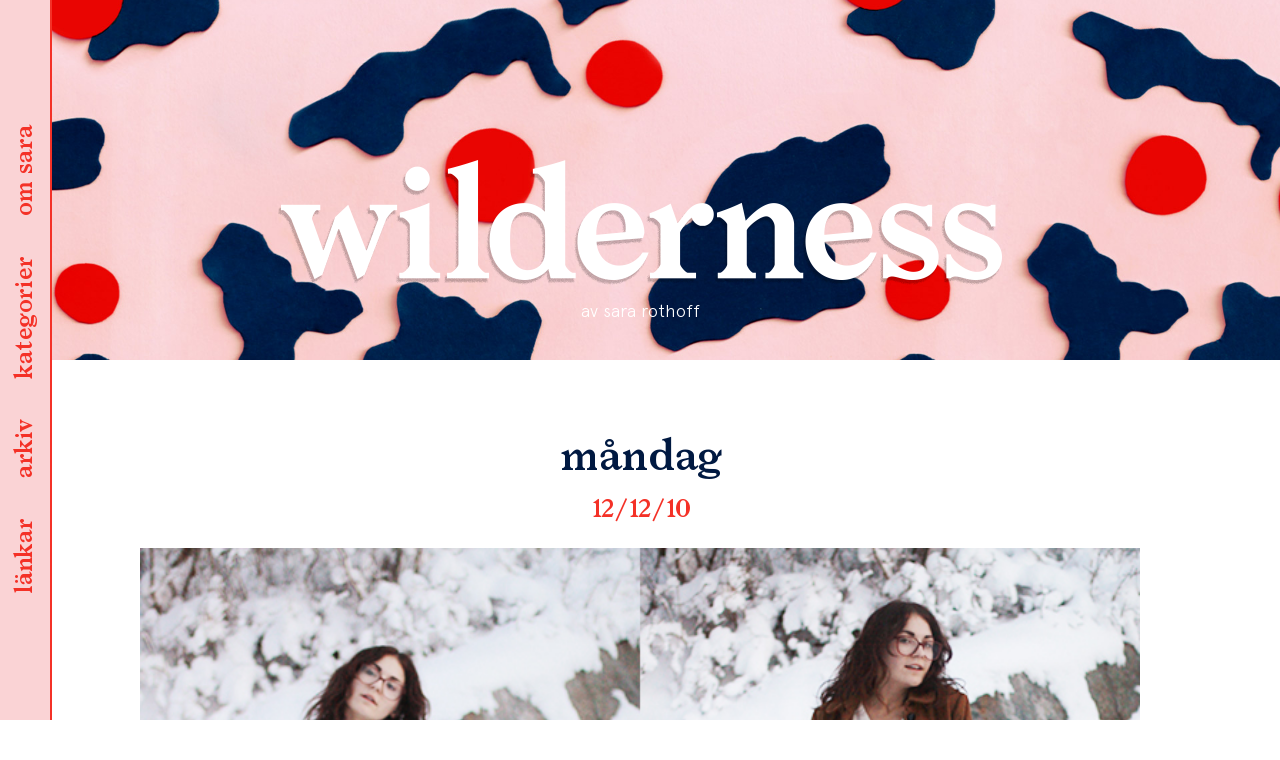

--- FILE ---
content_type: text/html; charset=UTF-8
request_url: https://sar.as/2012/12/2012_december_mandag/
body_size: 11472
content:
<!DOCTYPE html>
<html lang="sv-SE" class="no-js">
<head>
	<meta charset="UTF-8">
	<meta name="viewport" content="width=device-width, initial-scale=1">
	<meta name="theme-color" content="#fad3d5" />
	<link rel="profile" href="http://gmpg.org/xfn/11">
		<link rel="pingback" href="https://sar.as/xmlrpc.php">
		<link href="https://fonts.googleapis.com/css?family=Cardo:400,400i,700" rel="stylesheet">
	<link rel="shortcut icon" href="https://sar.as/wp-content/themes/wilderness/favicon.png" />

	<script>
  		(function(i,s,o,g,r,a,m){i['GoogleAnalyticsObject']=r;i[r]=i[r]||function(){
  		(i[r].q=i[r].q||[]).push(arguments)},i[r].l=1*new Date();a=s.createElement(o),
  		m=s.getElementsByTagName(o)[0];a.async=1;a.src=g;m.parentNode.insertBefore(a,m)
  		})(window,document,'script','https://www.google-analytics.com/analytics.js','ga');
		
  		ga('create', 'UA-89725801-1', 'auto');
  		ga('send', 'pageview');
	</script>

	
	<script>(function(html){html.className = html.className.replace(/\bno-js\b/,'js')})(document.documentElement);</script>
<title>måndag &#8211; wilderness</title>
<meta name='robots' content='max-image-preview:large' />
<script>window._wca = window._wca || [];</script>
<link rel='dns-prefetch' href='//stats.wp.com' />
<link rel='dns-prefetch' href='//fonts.googleapis.com' />
<link rel='dns-prefetch' href='//s.w.org' />
<link rel='dns-prefetch' href='//v0.wordpress.com' />
<link rel="alternate" type="application/rss+xml" title="wilderness &raquo; flöde" href="https://sar.as/feed/" />
<link rel="alternate" type="application/rss+xml" title="wilderness &raquo; kommentarsflöde" href="https://sar.as/comments/feed/" />
<link rel="alternate" type="application/rss+xml" title="wilderness &raquo; måndag kommentarsflöde" href="https://sar.as/2012/12/2012_december_mandag/feed/" />
		<script type="text/javascript">
			window._wpemojiSettings = {"baseUrl":"https:\/\/s.w.org\/images\/core\/emoji\/13.0.1\/72x72\/","ext":".png","svgUrl":"https:\/\/s.w.org\/images\/core\/emoji\/13.0.1\/svg\/","svgExt":".svg","source":{"concatemoji":"https:\/\/sar.as\/wp-includes\/js\/wp-emoji-release.min.js?ver=5.7.14"}};
			!function(e,a,t){var n,r,o,i=a.createElement("canvas"),p=i.getContext&&i.getContext("2d");function s(e,t){var a=String.fromCharCode;p.clearRect(0,0,i.width,i.height),p.fillText(a.apply(this,e),0,0);e=i.toDataURL();return p.clearRect(0,0,i.width,i.height),p.fillText(a.apply(this,t),0,0),e===i.toDataURL()}function c(e){var t=a.createElement("script");t.src=e,t.defer=t.type="text/javascript",a.getElementsByTagName("head")[0].appendChild(t)}for(o=Array("flag","emoji"),t.supports={everything:!0,everythingExceptFlag:!0},r=0;r<o.length;r++)t.supports[o[r]]=function(e){if(!p||!p.fillText)return!1;switch(p.textBaseline="top",p.font="600 32px Arial",e){case"flag":return s([127987,65039,8205,9895,65039],[127987,65039,8203,9895,65039])?!1:!s([55356,56826,55356,56819],[55356,56826,8203,55356,56819])&&!s([55356,57332,56128,56423,56128,56418,56128,56421,56128,56430,56128,56423,56128,56447],[55356,57332,8203,56128,56423,8203,56128,56418,8203,56128,56421,8203,56128,56430,8203,56128,56423,8203,56128,56447]);case"emoji":return!s([55357,56424,8205,55356,57212],[55357,56424,8203,55356,57212])}return!1}(o[r]),t.supports.everything=t.supports.everything&&t.supports[o[r]],"flag"!==o[r]&&(t.supports.everythingExceptFlag=t.supports.everythingExceptFlag&&t.supports[o[r]]);t.supports.everythingExceptFlag=t.supports.everythingExceptFlag&&!t.supports.flag,t.DOMReady=!1,t.readyCallback=function(){t.DOMReady=!0},t.supports.everything||(n=function(){t.readyCallback()},a.addEventListener?(a.addEventListener("DOMContentLoaded",n,!1),e.addEventListener("load",n,!1)):(e.attachEvent("onload",n),a.attachEvent("onreadystatechange",function(){"complete"===a.readyState&&t.readyCallback()})),(n=t.source||{}).concatemoji?c(n.concatemoji):n.wpemoji&&n.twemoji&&(c(n.twemoji),c(n.wpemoji)))}(window,document,window._wpemojiSettings);
		</script>
		<style type="text/css">
img.wp-smiley,
img.emoji {
	display: inline !important;
	border: none !important;
	box-shadow: none !important;
	height: 1em !important;
	width: 1em !important;
	margin: 0 .07em !important;
	vertical-align: -0.1em !important;
	background: none !important;
	padding: 0 !important;
}
</style>
	<link rel='stylesheet' id='wc-block-vendors-style-css'  href='https://sar.as/wp-content/plugins/woocommerce/packages/woocommerce-blocks/build/vendors-style.css?ver=4.9.1' type='text/css' media='all' />
<link rel='stylesheet' id='wc-block-style-css'  href='https://sar.as/wp-content/plugins/woocommerce/packages/woocommerce-blocks/build/style.css?ver=4.9.1' type='text/css' media='all' />
<link rel='stylesheet' id='woocommerce-layout-css'  href='https://sar.as/wp-content/plugins/woocommerce/assets/css/woocommerce-layout.css?ver=5.3.3' type='text/css' media='all' />
<style id='woocommerce-layout-inline-css' type='text/css'>

	.infinite-scroll .woocommerce-pagination {
		display: none;
	}
</style>
<link rel='stylesheet' id='woocommerce-smallscreen-css'  href='https://sar.as/wp-content/plugins/woocommerce/assets/css/woocommerce-smallscreen.css?ver=5.3.3' type='text/css' media='only screen and (max-width: 768px)' />
<link rel='stylesheet' id='woocommerce-general-css'  href='https://sar.as/wp-content/plugins/woocommerce/assets/css/woocommerce.css?ver=5.3.3' type='text/css' media='all' />
<style id='woocommerce-inline-inline-css' type='text/css'>
.woocommerce form .form-row .required { visibility: visible; }
</style>
<link rel='stylesheet' id='wilderness-fonts-css'  href='https://fonts.googleapis.com/css?family=Merriweather%3A400%2C700%2C900%2C400italic%2C700italic%2C900italic%7CMontserrat%3A400%2C700%7CInconsolata%3A400&#038;subset=latin%2Clatin-ext' type='text/css' media='all' />
<link rel='stylesheet' id='wilderness-style-css'  href='https://sar.as/wp-content/themes/wilderness/style.css?ver=5.7.14' type='text/css' media='all' />
<!--[if lt IE 10]>
<link rel='stylesheet' id='wilderness-ie-css'  href='https://sar.as/wp-content/themes/wilderness/css/ie.css?ver=20160816' type='text/css' media='all' />
<![endif]-->
<!--[if lt IE 9]>
<link rel='stylesheet' id='wilderness-ie8-css'  href='https://sar.as/wp-content/themes/wilderness/css/ie8.css?ver=20160816' type='text/css' media='all' />
<![endif]-->
<!--[if lt IE 8]>
<link rel='stylesheet' id='wilderness-ie7-css'  href='https://sar.as/wp-content/themes/wilderness/css/ie7.css?ver=20160816' type='text/css' media='all' />
<![endif]-->
<link rel='stylesheet' id='jetpack_css-css'  href='https://sar.as/wp-content/plugins/jetpack/css/jetpack.css?ver=9.7.3' type='text/css' media='all' />
<script type='text/javascript' src='https://sar.as/wp-content/themes/wilderness/js/scroll.js?ver=5.7.14' id='scroll-js'></script>
<script type='text/javascript' src='https://sar.as/wp-includes/js/jquery/jquery.min.js?ver=3.5.1' id='jquery-core-js'></script>
<script type='text/javascript' src='https://sar.as/wp-includes/js/jquery/jquery-migrate.min.js?ver=3.3.2' id='jquery-migrate-js'></script>
<script defer type='text/javascript' src='https://stats.wp.com/s-202603.js' id='woocommerce-analytics-js'></script>
<!--[if lt IE 9]>
<script type='text/javascript' src='https://sar.as/wp-content/themes/wilderness/js/html5.js?ver=3.7.3' id='wilderness-html5-js'></script>
<![endif]-->
<link rel="https://api.w.org/" href="https://sar.as/wp-json/" /><link rel="alternate" type="application/json" href="https://sar.as/wp-json/wp/v2/posts/3112448" /><link rel="EditURI" type="application/rsd+xml" title="RSD" href="https://sar.as/xmlrpc.php?rsd" />
<link rel="wlwmanifest" type="application/wlwmanifest+xml" href="https://sar.as/wp-includes/wlwmanifest.xml" /> 
<meta name="generator" content="WordPress 5.7.14" />
<meta name="generator" content="WooCommerce 5.3.3" />
<link rel="canonical" href="https://sar.as/2012/12/2012_december_mandag/" />
<link rel='shortlink' href='https://wp.me/p8flGU-d3GM' />
<link rel="alternate" type="application/json+oembed" href="https://sar.as/wp-json/oembed/1.0/embed?url=https%3A%2F%2Fsar.as%2F2012%2F12%2F2012_december_mandag%2F" />
<link rel="alternate" type="text/xml+oembed" href="https://sar.as/wp-json/oembed/1.0/embed?url=https%3A%2F%2Fsar.as%2F2012%2F12%2F2012_december_mandag%2F&#038;format=xml" />
<style type='text/css'>img#wpstats{display:none}</style>
			<noscript><style>.woocommerce-product-gallery{ opacity: 1 !important; }</style></noscript>
	<style type="text/css">.recentcomments a{display:inline !important;padding:0 !important;margin:0 !important;}</style>
<!-- Jetpack Open Graph Tags -->
<meta property="og:type" content="article" />
<meta property="og:title" content="måndag" />
<meta property="og:url" content="https://sar.as/2012/12/2012_december_mandag/" />
<meta property="og:description" content="hej! såhär ser jag ut i dag. i byxor för en gångs skull. det är måndag ny vecka och jag bävar inför denna. kommer sitta och plugga från morgon till kväll hela veckan (förutom jobbpauser förstås) oc…" />
<meta property="article:published_time" content="2012-12-10T08:00:00+00:00" />
<meta property="article:modified_time" content="2012-12-10T08:00:00+00:00" />
<meta property="og:site_name" content="wilderness" />
<meta property="og:image" content="https://s0.wp.com/i/blank.jpg" />
<meta property="og:locale" content="sv_SE" />
<meta name="twitter:text:title" content="måndag" />
<meta name="twitter:card" content="summary" />

<!-- End Jetpack Open Graph Tags -->
</head>

<body class="post-template-default single single-post postid-3112448 single-format-standard theme-wilderness woocommerce-no-js">
<div id="page" class="site">
	<div class="site-inner">
		<a href="/" class="site-logo-small"></a>
		<header id="masthead" class="site-header" role="banner" 

		
				style="background-image: url(https://sar.as/wp-content/uploads/2016/12/header-image.jpg)" 
			
		>
			<div class="site-header-main">

							</div><!-- .site-header-main -->
		</header><!-- .site-header -->

		<section class="menu">
			<ul id="menu-list">
			<li><a data-menu-item="bloggers" href="#">länkar</a></li>
			<li><a data-menu-item="archive" href="#">arkiv</a></li>
			<li><a data-menu-item="categories" href="#">kategorier</a></li>
			<li><a data-menu-item="about" href="#">om sara</a></li>
		</ul>	
		</section>

		

<div class="menu-overlay">
	<div class="menu-wrapper">

		<a href="/" class="site-logo-small pink"></a>
		<!--<header class="pink site-header">
			<div class="site-branding">
					
									<p class="site-title"><a href="https://sar.as/" rel="home">wilderness</a></p>
									<p class="site-description">av sara rothoff</p>
							</div>

		</header>-->
		<a href="#" class="close-btn close-menu">stäng</a>
				<content class="menu-content">
			<section>
				<div class="content-area">
					<content class="menu-section about">
						
<div class="about-text">
	<img width="896" height="1353" src="https://sar.as/wp-content/uploads/2020/09/1-1-e1600976701766.jpg" class="profile-photo wp-post-image" alt="" loading="lazy" srcset="https://sar.as/wp-content/uploads/2020/09/1-1-e1600976701766.jpg 896w, https://sar.as/wp-content/uploads/2020/09/1-1-e1600976701766-199x300.jpg 199w, https://sar.as/wp-content/uploads/2020/09/1-1-e1600976701766-678x1024.jpg 678w, https://sar.as/wp-content/uploads/2020/09/1-1-e1600976701766-768x1160.jpg 768w" sizes="(max-width: 709px) 85vw, (max-width: 909px) 67vw, (max-width: 1362px) 62vw, 840px" />	<div class="menu-text-wrapper">
		<p>&nbsp;</p>
<p>jag heter sara edström och bor<br />
i stockholm. jag jobbar som<br />
grafisk formgivare och det här<br />
är min personliga blogg.</p>
<p>för förfrågningar/pressutskick<br />
/kärleksbrev hänvisas till:<br />
<a href="mailto:hej@sar.as">hej@sar.as</a></p>
<p class="p1">portfolio med mina arbeten<br />
hittar du <a href="http://sar.as/portfolio">här</a>.</p>
	</div>
</div>					</content>
					<content class="menu-section categories">
						


<form role="search" method="get" class="search-form" action="https://sar.as/">
	<label>
		<span class="screen-reader-text">leta efter:</span>
		<input type="search" class="search-field" placeholder="sök&hellip;" value="" name="s" />
	</label>
	<button type="submit" class="search-submit"><span class="screen-reader-text">sök</span></button>
</form>
			<div class="category-image">
			<a href="https://sar.as/category/allt/">
				<img width="1000" height="270" src="https://sar.as/wp-content/uploads/2021/05/kategoribild-wilderness.png" class="attachment-full size-full" alt="" loading="lazy" srcset="https://sar.as/wp-content/uploads/2021/05/kategoribild-wilderness.png 1000w, https://sar.as/wp-content/uploads/2021/05/kategoribild-wilderness-300x81.png 300w, https://sar.as/wp-content/uploads/2021/05/kategoribild-wilderness-768x207.png 768w" sizes="(max-width: 709px) 85vw, (max-width: 909px) 67vw, (max-width: 1362px) 62vw, 840px" />				<span>allt</span>
			</a>
		</div>
	  
			<div class="category-image">
			<a href="https://sar.as/category/ata/">
				<img width="1000" height="270" src="https://sar.as/wp-content/uploads/2021/05/kategoribild-wilderness.png" class="attachment-full size-full" alt="" loading="lazy" srcset="https://sar.as/wp-content/uploads/2021/05/kategoribild-wilderness.png 1000w, https://sar.as/wp-content/uploads/2021/05/kategoribild-wilderness-300x81.png 300w, https://sar.as/wp-content/uploads/2021/05/kategoribild-wilderness-768x207.png 768w" sizes="(max-width: 709px) 85vw, (max-width: 909px) 67vw, (max-width: 1362px) 62vw, 840px" />				<span>äta</span>
			</a>
		</div>
	  
			<div class="category-image">
			<a href="https://sar.as/category/bara/">
				<img width="1000" height="270" src="https://sar.as/wp-content/uploads/2021/05/kategoribild-wilderness.png" class="attachment-full size-full" alt="" loading="lazy" srcset="https://sar.as/wp-content/uploads/2021/05/kategoribild-wilderness.png 1000w, https://sar.as/wp-content/uploads/2021/05/kategoribild-wilderness-300x81.png 300w, https://sar.as/wp-content/uploads/2021/05/kategoribild-wilderness-768x207.png 768w" sizes="(max-width: 709px) 85vw, (max-width: 909px) 67vw, (max-width: 1362px) 62vw, 840px" />				<span>bära</span>
			</a>
		</div>
	  
			<div class="category-image">
			<a href="https://sar.as/category/bo/">
				<img width="1000" height="270" src="https://sar.as/wp-content/uploads/2021/05/kategoribild-wilderness.png" class="attachment-full size-full" alt="" loading="lazy" srcset="https://sar.as/wp-content/uploads/2021/05/kategoribild-wilderness.png 1000w, https://sar.as/wp-content/uploads/2021/05/kategoribild-wilderness-300x81.png 300w, https://sar.as/wp-content/uploads/2021/05/kategoribild-wilderness-768x207.png 768w" sizes="(max-width: 709px) 85vw, (max-width: 909px) 67vw, (max-width: 1362px) 62vw, 840px" />				<span>bo</span>
			</a>
		</div>
	  
			<div class="category-image">
			<a href="https://sar.as/category/film/">
				<img width="1000" height="270" src="https://sar.as/wp-content/uploads/2021/05/kategoribild-wilderness.png" class="attachment-full size-full" alt="" loading="lazy" srcset="https://sar.as/wp-content/uploads/2021/05/kategoribild-wilderness.png 1000w, https://sar.as/wp-content/uploads/2021/05/kategoribild-wilderness-300x81.png 300w, https://sar.as/wp-content/uploads/2021/05/kategoribild-wilderness-768x207.png 768w" sizes="(max-width: 709px) 85vw, (max-width: 909px) 67vw, (max-width: 1362px) 62vw, 840px" />				<span>film</span>
			</a>
		</div>
	  
			<div class="category-image">
			<a href="https://sar.as/category/grafisk-form/">
				<img width="1000" height="270" src="https://sar.as/wp-content/uploads/2021/05/kategoribild-wilderness.png" class="attachment-full size-full" alt="" loading="lazy" srcset="https://sar.as/wp-content/uploads/2021/05/kategoribild-wilderness.png 1000w, https://sar.as/wp-content/uploads/2021/05/kategoribild-wilderness-300x81.png 300w, https://sar.as/wp-content/uploads/2021/05/kategoribild-wilderness-768x207.png 768w" sizes="(max-width: 709px) 85vw, (max-width: 909px) 67vw, (max-width: 1362px) 62vw, 840px" />				<span>grafisk form</span>
			</a>
		</div>
	  
			<div class="category-image">
			<a href="https://sar.as/category/jobb/">
				<img width="1000" height="270" src="https://sar.as/wp-content/uploads/2021/05/kategoribild-wilderness.png" class="attachment-full size-full" alt="" loading="lazy" srcset="https://sar.as/wp-content/uploads/2021/05/kategoribild-wilderness.png 1000w, https://sar.as/wp-content/uploads/2021/05/kategoribild-wilderness-300x81.png 300w, https://sar.as/wp-content/uploads/2021/05/kategoribild-wilderness-768x207.png 768w" sizes="(max-width: 709px) 85vw, (max-width: 909px) 67vw, (max-width: 1362px) 62vw, 840px" />				<span>jobb</span>
			</a>
		</div>
	  
			<div class="category-image">
			<a href="https://sar.as/category/lasa/">
				<img width="1000" height="270" src="https://sar.as/wp-content/uploads/2021/05/kategoribild-wilderness.png" class="attachment-full size-full" alt="" loading="lazy" srcset="https://sar.as/wp-content/uploads/2021/05/kategoribild-wilderness.png 1000w, https://sar.as/wp-content/uploads/2021/05/kategoribild-wilderness-300x81.png 300w, https://sar.as/wp-content/uploads/2021/05/kategoribild-wilderness-768x207.png 768w" sizes="(max-width: 709px) 85vw, (max-width: 909px) 67vw, (max-width: 1362px) 62vw, 840px" />				<span>läsa</span>
			</a>
		</div>
	  
			<div class="category-image">
			<a href="https://sar.as/category/lista/">
				<img width="1000" height="270" src="https://sar.as/wp-content/uploads/2021/05/kategoribild-wilderness.png" class="attachment-full size-full" alt="" loading="lazy" srcset="https://sar.as/wp-content/uploads/2021/05/kategoribild-wilderness.png 1000w, https://sar.as/wp-content/uploads/2021/05/kategoribild-wilderness-300x81.png 300w, https://sar.as/wp-content/uploads/2021/05/kategoribild-wilderness-768x207.png 768w" sizes="(max-width: 709px) 85vw, (max-width: 909px) 67vw, (max-width: 1362px) 62vw, 840px" />				<span>lista</span>
			</a>
		</div>
	  
			<div class="category-image">
			<a href="https://sar.as/category/okategoriserade/">
				<img width="1000" height="270" src="https://sar.as/wp-content/uploads/2021/05/kategoribild-wilderness.png" class="attachment-full size-full" alt="" loading="lazy" srcset="https://sar.as/wp-content/uploads/2021/05/kategoribild-wilderness.png 1000w, https://sar.as/wp-content/uploads/2021/05/kategoribild-wilderness-300x81.png 300w, https://sar.as/wp-content/uploads/2021/05/kategoribild-wilderness-768x207.png 768w" sizes="(max-width: 709px) 85vw, (max-width: 909px) 67vw, (max-width: 1362px) 62vw, 840px" />				<span>okategoriserade</span>
			</a>
		</div>
	  
			<div class="category-image">
			<a href="https://sar.as/category/qa/">
				<img width="1000" height="270" src="https://sar.as/wp-content/uploads/2021/05/kategoribild-wilderness.png" class="attachment-full size-full" alt="" loading="lazy" srcset="https://sar.as/wp-content/uploads/2021/05/kategoribild-wilderness.png 1000w, https://sar.as/wp-content/uploads/2021/05/kategoribild-wilderness-300x81.png 300w, https://sar.as/wp-content/uploads/2021/05/kategoribild-wilderness-768x207.png 768w" sizes="(max-width: 709px) 85vw, (max-width: 909px) 67vw, (max-width: 1362px) 62vw, 840px" />				<span>Q&amp;A</span>
			</a>
		</div>
	  
			<div class="category-image">
			<a href="https://sar.as/category/repriser/">
				<img width="1000" height="270" src="https://sar.as/wp-content/uploads/2021/05/kategoribild-wilderness.png" class="attachment-full size-full" alt="" loading="lazy" srcset="https://sar.as/wp-content/uploads/2021/05/kategoribild-wilderness.png 1000w, https://sar.as/wp-content/uploads/2021/05/kategoribild-wilderness-300x81.png 300w, https://sar.as/wp-content/uploads/2021/05/kategoribild-wilderness-768x207.png 768w" sizes="(max-width: 709px) 85vw, (max-width: 909px) 67vw, (max-width: 1362px) 62vw, 840px" />				<span>repriser</span>
			</a>
		</div>
	  
			<div class="category-image">
			<a href="https://sar.as/category/resa/">
				<img width="1000" height="270" src="https://sar.as/wp-content/uploads/2021/05/kategoribild-wilderness.png" class="attachment-full size-full" alt="" loading="lazy" srcset="https://sar.as/wp-content/uploads/2021/05/kategoribild-wilderness.png 1000w, https://sar.as/wp-content/uploads/2021/05/kategoribild-wilderness-300x81.png 300w, https://sar.as/wp-content/uploads/2021/05/kategoribild-wilderness-768x207.png 768w" sizes="(max-width: 709px) 85vw, (max-width: 909px) 67vw, (max-width: 1362px) 62vw, 840px" />				<span>resa</span>
			</a>
		</div>
	  
			<div class="category-image">
			<a href="https://sar.as/category/skapa/">
				<img width="1000" height="270" src="https://sar.as/wp-content/uploads/2021/05/kategoribild-wilderness.png" class="attachment-full size-full" alt="" loading="lazy" srcset="https://sar.as/wp-content/uploads/2021/05/kategoribild-wilderness.png 1000w, https://sar.as/wp-content/uploads/2021/05/kategoribild-wilderness-300x81.png 300w, https://sar.as/wp-content/uploads/2021/05/kategoribild-wilderness-768x207.png 768w" sizes="(max-width: 709px) 85vw, (max-width: 909px) 67vw, (max-width: 1362px) 62vw, 840px" />				<span>skapa</span>
			</a>
		</div>
	  
			<div class="category-image">
			<a href="https://sar.as/category/skola/">
				<img width="1000" height="270" src="https://sar.as/wp-content/uploads/2021/05/kategoribild-wilderness.png" class="attachment-full size-full" alt="" loading="lazy" srcset="https://sar.as/wp-content/uploads/2021/05/kategoribild-wilderness.png 1000w, https://sar.as/wp-content/uploads/2021/05/kategoribild-wilderness-300x81.png 300w, https://sar.as/wp-content/uploads/2021/05/kategoribild-wilderness-768x207.png 768w" sizes="(max-width: 709px) 85vw, (max-width: 909px) 67vw, (max-width: 1362px) 62vw, 840px" />				<span>skola</span>
			</a>
		</div>
	  
			<div class="category-image">
			<a href="https://sar.as/category/sy/">
				<img width="1000" height="270" src="https://sar.as/wp-content/uploads/2021/05/kategoribild-wilderness.png" class="attachment-full size-full" alt="" loading="lazy" srcset="https://sar.as/wp-content/uploads/2021/05/kategoribild-wilderness.png 1000w, https://sar.as/wp-content/uploads/2021/05/kategoribild-wilderness-300x81.png 300w, https://sar.as/wp-content/uploads/2021/05/kategoribild-wilderness-768x207.png 768w" sizes="(max-width: 709px) 85vw, (max-width: 909px) 67vw, (max-width: 1362px) 62vw, 840px" />				<span>sy</span>
			</a>
		</div>
	  
  					</content>
					<content class="menu-section archive">
						


<form role="search" method="get" class="search-form" action="https://sar.as/">
	<label>
		<span class="screen-reader-text">leta efter:</span>
		<input type="search" class="search-field" placeholder="sök&hellip;" value="" name="s" />
	</label>
	<button type="submit" class="search-submit"><span class="screen-reader-text">sök</span></button>
</form>
	<div class="archive-list">
	<ul>
	<li><h3>2026</h3></li>
		<li>
		<a href="https://sar.as/2026/01">
			<span class="archive-month">januari</span>
		</a>
	</li>
			</ul>
		</div>
			<div class="archive-list">
	<ul>
	<li><h3>2025</h3></li>
		<li>
		<a href="https://sar.as/2025/06">
			<span class="archive-month">juni</span>
		</a>
	</li>
	<li>
		<a href="https://sar.as/2025/05">
			<span class="archive-month">maj</span>
		</a>
	</li>
	<li>
		<a href="https://sar.as/2025/04">
			<span class="archive-month">april</span>
		</a>
	</li>
			</ul>
		</div>
			<div class="archive-list">
	<ul>
	<li><h3>2024</h3></li>
		<li>
		<a href="https://sar.as/2024/12">
			<span class="archive-month">december</span>
		</a>
	</li>
	<li>
		<a href="https://sar.as/2024/05">
			<span class="archive-month">maj</span>
		</a>
	</li>
			</ul>
		</div>
			<div class="archive-list">
	<ul>
	<li><h3>2023</h3></li>
		<li>
		<a href="https://sar.as/2023/11">
			<span class="archive-month">november</span>
		</a>
	</li>
	<li>
		<a href="https://sar.as/2023/09">
			<span class="archive-month">september</span>
		</a>
	</li>
	<li>
		<a href="https://sar.as/2023/04">
			<span class="archive-month">april</span>
		</a>
	</li>
	<li>
		<a href="https://sar.as/2023/03">
			<span class="archive-month">mars</span>
		</a>
	</li>
	<li>
		<a href="https://sar.as/2023/02">
			<span class="archive-month">februari</span>
		</a>
	</li>
			</ul>
		</div>
			<div class="archive-list">
	<ul>
	<li><h3>2022</h3></li>
		<li>
		<a href="https://sar.as/2022/11">
			<span class="archive-month">november</span>
		</a>
	</li>
	<li>
		<a href="https://sar.as/2022/08">
			<span class="archive-month">augusti</span>
		</a>
	</li>
	<li>
		<a href="https://sar.as/2022/07">
			<span class="archive-month">juli</span>
		</a>
	</li>
	<li>
		<a href="https://sar.as/2022/06">
			<span class="archive-month">juni</span>
		</a>
	</li>
	<li>
		<a href="https://sar.as/2022/05">
			<span class="archive-month">maj</span>
		</a>
	</li>
	<li>
		<a href="https://sar.as/2022/04">
			<span class="archive-month">april</span>
		</a>
	</li>
	<li>
		<a href="https://sar.as/2022/03">
			<span class="archive-month">mars</span>
		</a>
	</li>
	<li>
		<a href="https://sar.as/2022/02">
			<span class="archive-month">februari</span>
		</a>
	</li>
	<li>
		<a href="https://sar.as/2022/01">
			<span class="archive-month">januari</span>
		</a>
	</li>
			</ul>
		</div>
			<div class="archive-list">
	<ul>
	<li><h3>2021</h3></li>
		<li>
		<a href="https://sar.as/2021/12">
			<span class="archive-month">december</span>
		</a>
	</li>
	<li>
		<a href="https://sar.as/2021/11">
			<span class="archive-month">november</span>
		</a>
	</li>
	<li>
		<a href="https://sar.as/2021/10">
			<span class="archive-month">oktober</span>
		</a>
	</li>
	<li>
		<a href="https://sar.as/2021/09">
			<span class="archive-month">september</span>
		</a>
	</li>
	<li>
		<a href="https://sar.as/2021/08">
			<span class="archive-month">augusti</span>
		</a>
	</li>
	<li>
		<a href="https://sar.as/2021/07">
			<span class="archive-month">juli</span>
		</a>
	</li>
	<li>
		<a href="https://sar.as/2021/06">
			<span class="archive-month">juni</span>
		</a>
	</li>
	<li>
		<a href="https://sar.as/2021/05">
			<span class="archive-month">maj</span>
		</a>
	</li>
	<li>
		<a href="https://sar.as/2021/04">
			<span class="archive-month">april</span>
		</a>
	</li>
	<li>
		<a href="https://sar.as/2021/03">
			<span class="archive-month">mars</span>
		</a>
	</li>
	<li>
		<a href="https://sar.as/2021/02">
			<span class="archive-month">februari</span>
		</a>
	</li>
	<li>
		<a href="https://sar.as/2021/01">
			<span class="archive-month">januari</span>
		</a>
	</li>
			</ul>
		</div>
			<div class="archive-list">
	<ul>
	<li><h3>2020</h3></li>
		<li>
		<a href="https://sar.as/2020/12">
			<span class="archive-month">december</span>
		</a>
	</li>
	<li>
		<a href="https://sar.as/2020/11">
			<span class="archive-month">november</span>
		</a>
	</li>
	<li>
		<a href="https://sar.as/2020/10">
			<span class="archive-month">oktober</span>
		</a>
	</li>
	<li>
		<a href="https://sar.as/2020/09">
			<span class="archive-month">september</span>
		</a>
	</li>
	<li>
		<a href="https://sar.as/2020/08">
			<span class="archive-month">augusti</span>
		</a>
	</li>
	<li>
		<a href="https://sar.as/2020/07">
			<span class="archive-month">juli</span>
		</a>
	</li>
	<li>
		<a href="https://sar.as/2020/06">
			<span class="archive-month">juni</span>
		</a>
	</li>
	<li>
		<a href="https://sar.as/2020/05">
			<span class="archive-month">maj</span>
		</a>
	</li>
	<li>
		<a href="https://sar.as/2020/04">
			<span class="archive-month">april</span>
		</a>
	</li>
	<li>
		<a href="https://sar.as/2020/03">
			<span class="archive-month">mars</span>
		</a>
	</li>
	<li>
		<a href="https://sar.as/2020/02">
			<span class="archive-month">februari</span>
		</a>
	</li>
	<li>
		<a href="https://sar.as/2020/01">
			<span class="archive-month">januari</span>
		</a>
	</li>
			</ul>
		</div>
			<div class="archive-list">
	<ul>
	<li><h3>2019</h3></li>
		<li>
		<a href="https://sar.as/2019/12">
			<span class="archive-month">december</span>
		</a>
	</li>
	<li>
		<a href="https://sar.as/2019/11">
			<span class="archive-month">november</span>
		</a>
	</li>
	<li>
		<a href="https://sar.as/2019/10">
			<span class="archive-month">oktober</span>
		</a>
	</li>
	<li>
		<a href="https://sar.as/2019/09">
			<span class="archive-month">september</span>
		</a>
	</li>
	<li>
		<a href="https://sar.as/2019/08">
			<span class="archive-month">augusti</span>
		</a>
	</li>
	<li>
		<a href="https://sar.as/2019/07">
			<span class="archive-month">juli</span>
		</a>
	</li>
	<li>
		<a href="https://sar.as/2019/06">
			<span class="archive-month">juni</span>
		</a>
	</li>
	<li>
		<a href="https://sar.as/2019/05">
			<span class="archive-month">maj</span>
		</a>
	</li>
	<li>
		<a href="https://sar.as/2019/04">
			<span class="archive-month">april</span>
		</a>
	</li>
	<li>
		<a href="https://sar.as/2019/03">
			<span class="archive-month">mars</span>
		</a>
	</li>
	<li>
		<a href="https://sar.as/2019/02">
			<span class="archive-month">februari</span>
		</a>
	</li>
	<li>
		<a href="https://sar.as/2019/01">
			<span class="archive-month">januari</span>
		</a>
	</li>
			</ul>
		</div>
			<div class="archive-list">
	<ul>
	<li><h3>2018</h3></li>
		<li>
		<a href="https://sar.as/2018/12">
			<span class="archive-month">december</span>
		</a>
	</li>
	<li>
		<a href="https://sar.as/2018/11">
			<span class="archive-month">november</span>
		</a>
	</li>
	<li>
		<a href="https://sar.as/2018/10">
			<span class="archive-month">oktober</span>
		</a>
	</li>
	<li>
		<a href="https://sar.as/2018/09">
			<span class="archive-month">september</span>
		</a>
	</li>
	<li>
		<a href="https://sar.as/2018/08">
			<span class="archive-month">augusti</span>
		</a>
	</li>
	<li>
		<a href="https://sar.as/2018/07">
			<span class="archive-month">juli</span>
		</a>
	</li>
	<li>
		<a href="https://sar.as/2018/06">
			<span class="archive-month">juni</span>
		</a>
	</li>
	<li>
		<a href="https://sar.as/2018/05">
			<span class="archive-month">maj</span>
		</a>
	</li>
	<li>
		<a href="https://sar.as/2018/04">
			<span class="archive-month">april</span>
		</a>
	</li>
	<li>
		<a href="https://sar.as/2018/03">
			<span class="archive-month">mars</span>
		</a>
	</li>
	<li>
		<a href="https://sar.as/2018/02">
			<span class="archive-month">februari</span>
		</a>
	</li>
	<li>
		<a href="https://sar.as/2018/01">
			<span class="archive-month">januari</span>
		</a>
	</li>
			</ul>
		</div>
			<div class="archive-list">
	<ul>
	<li><h3>2017</h3></li>
		<li>
		<a href="https://sar.as/2017/12">
			<span class="archive-month">december</span>
		</a>
	</li>
	<li>
		<a href="https://sar.as/2017/11">
			<span class="archive-month">november</span>
		</a>
	</li>
	<li>
		<a href="https://sar.as/2017/10">
			<span class="archive-month">oktober</span>
		</a>
	</li>
	<li>
		<a href="https://sar.as/2017/09">
			<span class="archive-month">september</span>
		</a>
	</li>
	<li>
		<a href="https://sar.as/2017/08">
			<span class="archive-month">augusti</span>
		</a>
	</li>
	<li>
		<a href="https://sar.as/2017/07">
			<span class="archive-month">juli</span>
		</a>
	</li>
	<li>
		<a href="https://sar.as/2017/06">
			<span class="archive-month">juni</span>
		</a>
	</li>
	<li>
		<a href="https://sar.as/2017/05">
			<span class="archive-month">maj</span>
		</a>
	</li>
	<li>
		<a href="https://sar.as/2017/04">
			<span class="archive-month">april</span>
		</a>
	</li>
	<li>
		<a href="https://sar.as/2017/03">
			<span class="archive-month">mars</span>
		</a>
	</li>
	<li>
		<a href="https://sar.as/2017/02">
			<span class="archive-month">februari</span>
		</a>
	</li>
	<li>
		<a href="https://sar.as/2017/01">
			<span class="archive-month">januari</span>
		</a>
	</li>
			</ul>
		</div>
			<div class="archive-list">
	<ul>
	<li><h3>2016</h3></li>
		<li>
		<a href="https://sar.as/2016/12">
			<span class="archive-month">december</span>
		</a>
	</li>
	<li>
		<a href="https://sar.as/2016/11">
			<span class="archive-month">november</span>
		</a>
	</li>
	<li>
		<a href="https://sar.as/2016/10">
			<span class="archive-month">oktober</span>
		</a>
	</li>
	<li>
		<a href="https://sar.as/2016/09">
			<span class="archive-month">september</span>
		</a>
	</li>
	<li>
		<a href="https://sar.as/2016/08">
			<span class="archive-month">augusti</span>
		</a>
	</li>
	<li>
		<a href="https://sar.as/2016/07">
			<span class="archive-month">juli</span>
		</a>
	</li>
	<li>
		<a href="https://sar.as/2016/06">
			<span class="archive-month">juni</span>
		</a>
	</li>
	<li>
		<a href="https://sar.as/2016/05">
			<span class="archive-month">maj</span>
		</a>
	</li>
	<li>
		<a href="https://sar.as/2016/04">
			<span class="archive-month">april</span>
		</a>
	</li>
	<li>
		<a href="https://sar.as/2016/03">
			<span class="archive-month">mars</span>
		</a>
	</li>
	<li>
		<a href="https://sar.as/2016/02">
			<span class="archive-month">februari</span>
		</a>
	</li>
	<li>
		<a href="https://sar.as/2016/01">
			<span class="archive-month">januari</span>
		</a>
	</li>
			</ul>
		</div>
			<div class="archive-list">
	<ul>
	<li><h3>2015</h3></li>
		<li>
		<a href="https://sar.as/2015/12">
			<span class="archive-month">december</span>
		</a>
	</li>
	<li>
		<a href="https://sar.as/2015/11">
			<span class="archive-month">november</span>
		</a>
	</li>
	<li>
		<a href="https://sar.as/2015/10">
			<span class="archive-month">oktober</span>
		</a>
	</li>
	<li>
		<a href="https://sar.as/2015/09">
			<span class="archive-month">september</span>
		</a>
	</li>
	<li>
		<a href="https://sar.as/2015/08">
			<span class="archive-month">augusti</span>
		</a>
	</li>
	<li>
		<a href="https://sar.as/2015/07">
			<span class="archive-month">juli</span>
		</a>
	</li>
	<li>
		<a href="https://sar.as/2015/06">
			<span class="archive-month">juni</span>
		</a>
	</li>
	<li>
		<a href="https://sar.as/2015/05">
			<span class="archive-month">maj</span>
		</a>
	</li>
	<li>
		<a href="https://sar.as/2015/04">
			<span class="archive-month">april</span>
		</a>
	</li>
	<li>
		<a href="https://sar.as/2015/03">
			<span class="archive-month">mars</span>
		</a>
	</li>
	<li>
		<a href="https://sar.as/2015/02">
			<span class="archive-month">februari</span>
		</a>
	</li>
	<li>
		<a href="https://sar.as/2015/01">
			<span class="archive-month">januari</span>
		</a>
	</li>
			</ul>
		</div>
			<div class="archive-list">
	<ul>
	<li><h3>2014</h3></li>
		<li>
		<a href="https://sar.as/2014/12">
			<span class="archive-month">december</span>
		</a>
	</li>
	<li>
		<a href="https://sar.as/2014/11">
			<span class="archive-month">november</span>
		</a>
	</li>
	<li>
		<a href="https://sar.as/2014/10">
			<span class="archive-month">oktober</span>
		</a>
	</li>
	<li>
		<a href="https://sar.as/2014/09">
			<span class="archive-month">september</span>
		</a>
	</li>
	<li>
		<a href="https://sar.as/2014/08">
			<span class="archive-month">augusti</span>
		</a>
	</li>
	<li>
		<a href="https://sar.as/2014/06">
			<span class="archive-month">juni</span>
		</a>
	</li>
	<li>
		<a href="https://sar.as/2014/05">
			<span class="archive-month">maj</span>
		</a>
	</li>
	<li>
		<a href="https://sar.as/2014/04">
			<span class="archive-month">april</span>
		</a>
	</li>
	<li>
		<a href="https://sar.as/2014/03">
			<span class="archive-month">mars</span>
		</a>
	</li>
	<li>
		<a href="https://sar.as/2014/02">
			<span class="archive-month">februari</span>
		</a>
	</li>
	<li>
		<a href="https://sar.as/2014/01">
			<span class="archive-month">januari</span>
		</a>
	</li>
			</ul>
		</div>
			<div class="archive-list">
	<ul>
	<li><h3>2013</h3></li>
		<li>
		<a href="https://sar.as/2013/12">
			<span class="archive-month">december</span>
		</a>
	</li>
	<li>
		<a href="https://sar.as/2013/11">
			<span class="archive-month">november</span>
		</a>
	</li>
	<li>
		<a href="https://sar.as/2013/10">
			<span class="archive-month">oktober</span>
		</a>
	</li>
	<li>
		<a href="https://sar.as/2013/09">
			<span class="archive-month">september</span>
		</a>
	</li>
	<li>
		<a href="https://sar.as/2013/08">
			<span class="archive-month">augusti</span>
		</a>
	</li>
	<li>
		<a href="https://sar.as/2013/07">
			<span class="archive-month">juli</span>
		</a>
	</li>
	<li>
		<a href="https://sar.as/2013/06">
			<span class="archive-month">juni</span>
		</a>
	</li>
	<li>
		<a href="https://sar.as/2013/05">
			<span class="archive-month">maj</span>
		</a>
	</li>
	<li>
		<a href="https://sar.as/2013/04">
			<span class="archive-month">april</span>
		</a>
	</li>
	<li>
		<a href="https://sar.as/2013/03">
			<span class="archive-month">mars</span>
		</a>
	</li>
	<li>
		<a href="https://sar.as/2013/02">
			<span class="archive-month">februari</span>
		</a>
	</li>
	<li>
		<a href="https://sar.as/2013/01">
			<span class="archive-month">januari</span>
		</a>
	</li>
			</ul>
		</div>
			<div class="archive-list">
	<ul>
	<li><h3>2012</h3></li>
		<li>
		<a href="https://sar.as/2012/12">
			<span class="archive-month">december</span>
		</a>
	</li>
	<li>
		<a href="https://sar.as/2012/11">
			<span class="archive-month">november</span>
		</a>
	</li>
	<li>
		<a href="https://sar.as/2012/10">
			<span class="archive-month">oktober</span>
		</a>
	</li>
	<li>
		<a href="https://sar.as/2012/09">
			<span class="archive-month">september</span>
		</a>
	</li>
</ul>
</div>					</content>
					<content class="menu-section bloggers">
						

<div class="menu-text-wrapper">
	<h2 style="text-align: center;">bloggar jag följer</h2>
<ul>
<li style="text-align: center;"><a href="http://alexandramabon.com/blogg">alexandra mabon</a></li>
<li style="text-align: center;"><a href="http://amandaberglund.com/blog/">amanda berglund</a></li>
<li style="text-align: center;"><a href="http://www.lovelylife.se/northerndelight/">anna malmberg</a></li>
<li style="text-align: center;"><a href="http://blog.annettepehrsson.se/">annette persson</a></li>
<li style="text-align: center;"><a href="http://annikabackstrom.blogspot.se/">annika bäckström</a></li>
<li style="text-align: center;"><a href="http://www.atilio.se/">atilio</a></li>
<li style="text-align: center;"><a href="http://radarmagazine.se/beata/">beata cervin</a></li>
<li style="text-align: center;"><a href="http://www.bonjourvintage.se/">bonjour vintage </a></li>
<li style="text-align: center;"><a href="http://kaptenboelja.blogg.se/">david sandell</a></li>
<li style="text-align: center;"><a href="http://elsa.elle.se/">elsa billgren</a></li>
<li style="text-align: center;"><a href="http://emmylinneas.se/">emmylinnea</a></li>
<li style="text-align: center;"><a href="http://florasblogg.se">flora wiström</a></li>
<li style="text-align: center;"><a href="http://fredrikapavinden.com/">fredrika på vinden</a></li>
<li style="text-align: center;"><a href="http://nojesguiden.se/hanapee">hannapee</a></li>
<li style="text-align: center;"><a href="http://www.hejregina.se/">hejregina</a></li>
<li style="text-align: center;"><a href="http://highfivelivet.blogspot.com/">high five livet</a></li>
<li style="text-align: center;"><a href="http://hjartesmil.com/">hjartesmil</a></li>
<li style="text-align: center;"><a href="http://www.jenniferstroud.se/blog">jennifer stroud</a></li>
<li style="text-align: center;"><a href="http://prick.blogg.se/">julia eriksson</a></li>
<li style="text-align: center;"><a href="http://radarmagazine.se/karinwahlberg/">karin wåhlberg</a></li>
<li style="text-align: center;"><a href="http://linnwiberg.metromode.se/">linn wiberg</a></li>
<li style="text-align: center;"><a href="http://emmyekdahl.com/">madeleine ekdahl</a></li>
<li style="text-align: center;"><a href="http://www.missmoss.co.za/">miss moss</a></li>
<li style="text-align: center;"><a href="http://blogg.djungeltrumman.se/monkinodraw/">monkinodraw</a></li>
<li style="text-align: center;"><a href="http://sandrabeijer.se/">niotillfem</a></li>
<li style="text-align: center;"><a href="http://dmtr.se/">olof grind</a></li>
<li style="text-align: center;"><a href="http://siribarje.koket.se/">siri barje</a></li>
<li style="text-align: center;"><a href="http://smdlnd.com/">smdlnd</a></li>
<li style="text-align: center;"><a href="http://blogg.sofiabystrom.se/">sofia byström</a></li>
<li style="text-align: center;"><a href="http://www.theroadishome.com/">the road is home</a></li>
<li style="text-align: center;"><a href="http://tigerlilys.blogg.se/">tigerlilys</a></li>
<li style="text-align: center;"><a href="http://unvelo.se/">un vélo</a></li>
<li style="text-align: center;"><a href="http://bon.se/blogs/frida-vega-salomonsson/">vardagsbrus</a></li>
<li style="text-align: center;"><a href="http://withheartshapedbruises.blogg.se/">withheartshapedbruises </a></li>
</ul>
<p>&nbsp;</p>
</div>					</content>
				</div>
			</section>
		</content>
	</div>
</div>
<div class="menu-overlay-overlay-thingy"></div>
		<div id="content" class="site-content">
				<div class="site-branding">

					
											<p class="site-title"><a href="https://sar.as/" rel="home">wilderness</a></p>
											<p class="site-description">av sara rothoff</p>
									</div><!-- .site-branding -->
<div id="primary" class="content-area">
	<main id="main" class="site-main" role="main">
		
<article id="post-3112448" class="post-3112448 post type-post status-publish format-standard hentry category-allt">
	<header class="entry-header">
		<h1 class="entry-title">måndag</h1>		<p class="entry-date">12/12/10</p>	</header><!-- .entry-header -->

	
	
	<div class="entry-content">
		<div>
<div><img src="https://sar.as/wp-content/uploads/cdnme/$cdn3.cdnme.se$cdn$6-2$1479173$images$2012$1_50c4ff54e087c36e9eb09ce2.jpg" alt="" class="image" /></p>
<div><img src="https://sar.as/wp-content/uploads/cdnme/$cdn2.cdnme.se$cdn$6-2$1479173$images$2012$2_50c4ff59ddf2b32a540032bd.jpg" alt="" class="image" /></p>
<div><img src="https://sar.as/wp-content/uploads/cdnme/$cdn3.cdnme.se$cdn$6-2$1479173$images$2012$3_50c4ff5dddf2b32a9b002e67.jpg" alt="" class="image" /></div>
</div>
</div>
</div>
<div>hej! såhär ser jag ut i dag. i byxor för en gångs skull. det är måndag ny vecka och jag bävar inför denna. kommer sitta och plugga från morgon till kväll hela veckan (förutom jobbpauser förstås) och på lördag har jag sista tentan för kursen. men sen är det jullov och då ska jag ägna all tid åt att skapa klappar rimma på dem och äta lussebullar. </div>
	</div><!-- .entry-content -->

	<footer class="entry-footer">
		<span class="comments-link">22 kommentarer</span>	</footer><!-- .entry-footer -->
	<div class="entry-dot"></div>
</article><!-- #post-## -->

<div id="comments" class="comments-area">

	
		
		<ul class="commentlist">
			    <li class="comment even thread-even depth-1" id="comment-9653">
            <div id="div-comment-9653" class="comment-body">
        <div class="comment-author vcard">
    	<h2 class="fn">
        	jennifer        </h2>
    </div>
    
    <div class="comment-meta commentmetadata">
   		<a href="https://sar.as/2012/12/2012_december_mandag/#comment-9653">
        12/12/10 09:18        </a>
        <a class="author-link" href="http://jenniferstroud.blogg.se">http://jenniferstroud.blogg.se</a>    </div>

    <p>Men, du är ju så galet fin! </p>

    <div class="reply">
        <a rel='nofollow' class='comment-reply-link' href='https://sar.as/2012/12/2012_december_mandag/?replytocom=9653#respond' data-commentid="9653" data-postid="3112448" data-belowelement="div-comment-9653" data-respondelement="respond" data-replyto="Svar till jennifer" aria-label='Svar till jennifer'>svara</a>    </div>
        </div>
        
    </li><!-- #comment-## -->
    <li class="comment odd alt thread-odd thread-alt depth-1" id="comment-9664">
            <div id="div-comment-9664" class="comment-body">
        <div class="comment-author vcard">
    	<h2 class="fn">
        	jennifer        </h2>
    </div>
    
    <div class="comment-meta commentmetadata">
   		<a href="https://sar.as/2012/12/2012_december_mandag/#comment-9664">
        12/12/10 09:18        </a>
        <a class="author-link" href="http://jenniferstroud.blogg.se">http://jenniferstroud.blogg.se</a>    </div>

    <p>Men, du är ju så galet fin! </p>

    <div class="reply">
        <a rel='nofollow' class='comment-reply-link' href='https://sar.as/2012/12/2012_december_mandag/?replytocom=9664#respond' data-commentid="9664" data-postid="3112448" data-belowelement="div-comment-9664" data-respondelement="respond" data-replyto="Svar till jennifer" aria-label='Svar till jennifer'>svara</a>    </div>
        </div>
        
    </li><!-- #comment-## -->
    <li class="comment even thread-even depth-1" id="comment-9652">
            <div id="div-comment-9652" class="comment-body">
        <div class="comment-author vcard">
    	<h2 class="fn">
        	rebecka        </h2>
    </div>
    
    <div class="comment-meta commentmetadata">
   		<a href="https://sar.as/2012/12/2012_december_mandag/#comment-9652">
        12/12/10 11:19        </a>
        <a class="author-link" href="http://sensationer.blogg.se">http://sensationer.blogg.se</a>    </div>

    <p>ja såklart! va kul! puss</p>

    <div class="reply">
        <a rel='nofollow' class='comment-reply-link' href='https://sar.as/2012/12/2012_december_mandag/?replytocom=9652#respond' data-commentid="9652" data-postid="3112448" data-belowelement="div-comment-9652" data-respondelement="respond" data-replyto="Svar till rebecka" aria-label='Svar till rebecka'>svara</a>    </div>
        </div>
        
    </li><!-- #comment-## -->
    <li class="comment odd alt thread-odd thread-alt depth-1" id="comment-9663">
            <div id="div-comment-9663" class="comment-body">
        <div class="comment-author vcard">
    	<h2 class="fn">
        	rebecka        </h2>
    </div>
    
    <div class="comment-meta commentmetadata">
   		<a href="https://sar.as/2012/12/2012_december_mandag/#comment-9663">
        12/12/10 11:19        </a>
        <a class="author-link" href="http://sensationer.blogg.se">http://sensationer.blogg.se</a>    </div>

    <p>ja såklart! va kul! puss</p>

    <div class="reply">
        <a rel='nofollow' class='comment-reply-link' href='https://sar.as/2012/12/2012_december_mandag/?replytocom=9663#respond' data-commentid="9663" data-postid="3112448" data-belowelement="div-comment-9663" data-respondelement="respond" data-replyto="Svar till rebecka" aria-label='Svar till rebecka'>svara</a>    </div>
        </div>
        
    </li><!-- #comment-## -->
    <li class="comment even thread-even depth-1" id="comment-9651">
            <div id="div-comment-9651" class="comment-body">
        <div class="comment-author vcard">
    	<h2 class="fn">
        	Karolina Shi        </h2>
    </div>
    
    <div class="comment-meta commentmetadata">
   		<a href="https://sar.as/2012/12/2012_december_mandag/#comment-9651">
        12/12/10 03:15        </a>
        <a class="author-link" href="http://www.mjolkvit.blogg.se">http://www.mjolkvit.blogg.se</a>    </div>

    <p>fiiiiiiiin!!</p>

    <div class="reply">
        <a rel='nofollow' class='comment-reply-link' href='https://sar.as/2012/12/2012_december_mandag/?replytocom=9651#respond' data-commentid="9651" data-postid="3112448" data-belowelement="div-comment-9651" data-respondelement="respond" data-replyto="Svar till Karolina Shi" aria-label='Svar till Karolina Shi'>svara</a>    </div>
        </div>
        
    </li><!-- #comment-## -->
    <li class="comment odd alt thread-odd thread-alt depth-1" id="comment-9662">
            <div id="div-comment-9662" class="comment-body">
        <div class="comment-author vcard">
    	<h2 class="fn">
        	Karolina Shi        </h2>
    </div>
    
    <div class="comment-meta commentmetadata">
   		<a href="https://sar.as/2012/12/2012_december_mandag/#comment-9662">
        12/12/10 03:15        </a>
        <a class="author-link" href="http://www.mjolkvit.blogg.se">http://www.mjolkvit.blogg.se</a>    </div>

    <p>fiiiiiiiin!!</p>

    <div class="reply">
        <a rel='nofollow' class='comment-reply-link' href='https://sar.as/2012/12/2012_december_mandag/?replytocom=9662#respond' data-commentid="9662" data-postid="3112448" data-belowelement="div-comment-9662" data-respondelement="respond" data-replyto="Svar till Karolina Shi" aria-label='Svar till Karolina Shi'>svara</a>    </div>
        </div>
        
    </li><!-- #comment-## -->
    <li class="comment even thread-even depth-1" id="comment-9648">
            <div id="div-comment-9648" class="comment-body">
        <div class="comment-author vcard">
    	<h2 class="fn">
        	lovisa/polichinelle        </h2>
    </div>
    
    <div class="comment-meta commentmetadata">
   		<a href="https://sar.as/2012/12/2012_december_mandag/#comment-9648">
        12/12/10 06:17        </a>
        <a class="author-link" href="http://polichinelle.se">http://polichinelle.se</a>    </div>

    <p>abnormt fint.</p>

    <div class="reply">
        <a rel='nofollow' class='comment-reply-link' href='https://sar.as/2012/12/2012_december_mandag/?replytocom=9648#respond' data-commentid="9648" data-postid="3112448" data-belowelement="div-comment-9648" data-respondelement="respond" data-replyto="Svar till lovisa/polichinelle" aria-label='Svar till lovisa/polichinelle'>svara</a>    </div>
        </div>
        
    </li><!-- #comment-## -->
    <li class="comment odd alt thread-odd thread-alt depth-1" id="comment-9659">
            <div id="div-comment-9659" class="comment-body">
        <div class="comment-author vcard">
    	<h2 class="fn">
        	lovisa/polichinelle        </h2>
    </div>
    
    <div class="comment-meta commentmetadata">
   		<a href="https://sar.as/2012/12/2012_december_mandag/#comment-9659">
        12/12/10 06:17        </a>
        <a class="author-link" href="http://polichinelle.se">http://polichinelle.se</a>    </div>

    <p>abnormt fint.</p>

    <div class="reply">
        <a rel='nofollow' class='comment-reply-link' href='https://sar.as/2012/12/2012_december_mandag/?replytocom=9659#respond' data-commentid="9659" data-postid="3112448" data-belowelement="div-comment-9659" data-respondelement="respond" data-replyto="Svar till lovisa/polichinelle" aria-label='Svar till lovisa/polichinelle'>svara</a>    </div>
        </div>
        
    </li><!-- #comment-## -->
    <li class="comment even thread-even depth-1" id="comment-9655">
            <div id="div-comment-9655" class="comment-body">
        <div class="comment-author vcard">
    	<h2 class="fn">
        	annika        </h2>
    </div>
    
    <div class="comment-meta commentmetadata">
   		<a href="https://sar.as/2012/12/2012_december_mandag/#comment-9655">
        12/12/10 07:27        </a>
        <a class="author-link" href=""></a>    </div>

    <p>dör vad fina byxor!! + dör vad fin du är i dem!! var är de ifrån?</p>

    <div class="reply">
        <a rel='nofollow' class='comment-reply-link' href='https://sar.as/2012/12/2012_december_mandag/?replytocom=9655#respond' data-commentid="9655" data-postid="3112448" data-belowelement="div-comment-9655" data-respondelement="respond" data-replyto="Svar till annika" aria-label='Svar till annika'>svara</a>    </div>
        </div>
        
    </li><!-- #comment-## -->
    <li class="comment odd alt thread-odd thread-alt depth-1" id="comment-9666">
            <div id="div-comment-9666" class="comment-body">
        <div class="comment-author vcard">
    	<h2 class="fn">
        	annika        </h2>
    </div>
    
    <div class="comment-meta commentmetadata">
   		<a href="https://sar.as/2012/12/2012_december_mandag/#comment-9666">
        12/12/10 07:27        </a>
        <a class="author-link" href=""></a>    </div>

    <p>dör vad fina byxor!! + dör vad fin du är i dem!! var är de ifrån?</p>

    <div class="reply">
        <a rel='nofollow' class='comment-reply-link' href='https://sar.as/2012/12/2012_december_mandag/?replytocom=9666#respond' data-commentid="9666" data-postid="3112448" data-belowelement="div-comment-9666" data-respondelement="respond" data-replyto="Svar till annika" aria-label='Svar till annika'>svara</a>    </div>
        </div>
        
    </li><!-- #comment-## -->
    <li class="comment even thread-even depth-1" id="comment-9656">
            <div id="div-comment-9656" class="comment-body">
        <div class="comment-author vcard">
    	<h2 class="fn">
        	Ellen Lindberg        </h2>
    </div>
    
    <div class="comment-meta commentmetadata">
   		<a href="https://sar.as/2012/12/2012_december_mandag/#comment-9656">
        12/12/11 02:54        </a>
        <a class="author-link" href="http://blogg.ostran.se/ellenlindberg">http://blogg.ostran.se/ellenlindberg</a>    </div>

    <p>Himla fint! Kappan ser galet fin ut.</p>

    <div class="reply">
        <a rel='nofollow' class='comment-reply-link' href='https://sar.as/2012/12/2012_december_mandag/?replytocom=9656#respond' data-commentid="9656" data-postid="3112448" data-belowelement="div-comment-9656" data-respondelement="respond" data-replyto="Svar till Ellen Lindberg" aria-label='Svar till Ellen Lindberg'>svara</a>    </div>
        </div>
        
    </li><!-- #comment-## -->
    <li class="comment odd alt thread-odd thread-alt depth-1" id="comment-9667">
            <div id="div-comment-9667" class="comment-body">
        <div class="comment-author vcard">
    	<h2 class="fn">
        	Ellen Lindberg        </h2>
    </div>
    
    <div class="comment-meta commentmetadata">
   		<a href="https://sar.as/2012/12/2012_december_mandag/#comment-9667">
        12/12/11 02:54        </a>
        <a class="author-link" href="http://blogg.ostran.se/ellenlindberg">http://blogg.ostran.se/ellenlindberg</a>    </div>

    <p>Himla fint! Kappan ser galet fin ut.</p>

    <div class="reply">
        <a rel='nofollow' class='comment-reply-link' href='https://sar.as/2012/12/2012_december_mandag/?replytocom=9667#respond' data-commentid="9667" data-postid="3112448" data-belowelement="div-comment-9667" data-respondelement="respond" data-replyto="Svar till Ellen Lindberg" aria-label='Svar till Ellen Lindberg'>svara</a>    </div>
        </div>
        
    </li><!-- #comment-## -->
    <li class="comment even thread-even depth-1" id="comment-9647">
            <div id="div-comment-9647" class="comment-body">
        <div class="comment-author vcard">
    	<h2 class="fn">
        	rebecca        </h2>
    </div>
    
    <div class="comment-meta commentmetadata">
   		<a href="https://sar.as/2012/12/2012_december_mandag/#comment-9647">
        12/12/11 06:00        </a>
        <a class="author-link" href="http://spaceherosuits.webblogg.se">http://spaceherosuits.webblogg.se</a>    </div>

    <p>du är för fin. byxorna är perfekta. </p>

    <div class="reply">
        <a rel='nofollow' class='comment-reply-link' href='https://sar.as/2012/12/2012_december_mandag/?replytocom=9647#respond' data-commentid="9647" data-postid="3112448" data-belowelement="div-comment-9647" data-respondelement="respond" data-replyto="Svar till rebecca" aria-label='Svar till rebecca'>svara</a>    </div>
        </div>
        
    </li><!-- #comment-## -->
    <li class="comment odd alt thread-odd thread-alt depth-1" id="comment-9658">
            <div id="div-comment-9658" class="comment-body">
        <div class="comment-author vcard">
    	<h2 class="fn">
        	rebecca        </h2>
    </div>
    
    <div class="comment-meta commentmetadata">
   		<a href="https://sar.as/2012/12/2012_december_mandag/#comment-9658">
        12/12/11 06:00        </a>
        <a class="author-link" href="http://spaceherosuits.webblogg.se">http://spaceherosuits.webblogg.se</a>    </div>

    <p>du är för fin. byxorna är perfekta. </p>

    <div class="reply">
        <a rel='nofollow' class='comment-reply-link' href='https://sar.as/2012/12/2012_december_mandag/?replytocom=9658#respond' data-commentid="9658" data-postid="3112448" data-belowelement="div-comment-9658" data-respondelement="respond" data-replyto="Svar till rebecca" aria-label='Svar till rebecca'>svara</a>    </div>
        </div>
        
    </li><!-- #comment-## -->
    <li class="comment even thread-even depth-1" id="comment-9649">
            <div id="div-comment-9649" class="comment-body">
        <div class="comment-author vcard">
    	<h2 class="fn">
        	Katrine        </h2>
    </div>
    
    <div class="comment-meta commentmetadata">
   		<a href="https://sar.as/2012/12/2012_december_mandag/#comment-9649">
        12/12/12 07:54        </a>
        <a class="author-link" href="http://katrijasatumaa.blogspot.se/">http://katrijasatumaa.blogspot.se/</a>    </div>

    <p>Du är alltid så fin och har typ de bästa kläderna.</p>

    <div class="reply">
        <a rel='nofollow' class='comment-reply-link' href='https://sar.as/2012/12/2012_december_mandag/?replytocom=9649#respond' data-commentid="9649" data-postid="3112448" data-belowelement="div-comment-9649" data-respondelement="respond" data-replyto="Svar till Katrine" aria-label='Svar till Katrine'>svara</a>    </div>
        </div>
        
    </li><!-- #comment-## -->
    <li class="comment odd alt thread-odd thread-alt depth-1" id="comment-9660">
            <div id="div-comment-9660" class="comment-body">
        <div class="comment-author vcard">
    	<h2 class="fn">
        	Katrine        </h2>
    </div>
    
    <div class="comment-meta commentmetadata">
   		<a href="https://sar.as/2012/12/2012_december_mandag/#comment-9660">
        12/12/12 07:54        </a>
        <a class="author-link" href="http://katrijasatumaa.blogspot.se/">http://katrijasatumaa.blogspot.se/</a>    </div>

    <p>Du är alltid så fin och har typ de bästa kläderna.</p>

    <div class="reply">
        <a rel='nofollow' class='comment-reply-link' href='https://sar.as/2012/12/2012_december_mandag/?replytocom=9660#respond' data-commentid="9660" data-postid="3112448" data-belowelement="div-comment-9660" data-respondelement="respond" data-replyto="Svar till Katrine" aria-label='Svar till Katrine'>svara</a>    </div>
        </div>
        
    </li><!-- #comment-## -->
    <li class="comment even thread-even depth-1" id="comment-9646">
            <div id="div-comment-9646" class="comment-body">
        <div class="comment-author vcard">
    	<h2 class="fn">
        	Anonym        </h2>
    </div>
    
    <div class="comment-meta commentmetadata">
   		<a href="https://sar.as/2012/12/2012_december_mandag/#comment-9646">
        12/12/14 12:52        </a>
        <a class="author-link" href=""></a>    </div>

    <p>sanslöst snygg flicka alltså!</p>

    <div class="reply">
        <a rel='nofollow' class='comment-reply-link' href='https://sar.as/2012/12/2012_december_mandag/?replytocom=9646#respond' data-commentid="9646" data-postid="3112448" data-belowelement="div-comment-9646" data-respondelement="respond" data-replyto="Svar till " aria-label='Svar till '>svara</a>    </div>
        </div>
        
    </li><!-- #comment-## -->
    <li class="comment odd alt thread-odd thread-alt depth-1" id="comment-9657">
            <div id="div-comment-9657" class="comment-body">
        <div class="comment-author vcard">
    	<h2 class="fn">
        	Anonym        </h2>
    </div>
    
    <div class="comment-meta commentmetadata">
   		<a href="https://sar.as/2012/12/2012_december_mandag/#comment-9657">
        12/12/14 12:52        </a>
        <a class="author-link" href=""></a>    </div>

    <p>sanslöst snygg flicka alltså!</p>

    <div class="reply">
        <a rel='nofollow' class='comment-reply-link' href='https://sar.as/2012/12/2012_december_mandag/?replytocom=9657#respond' data-commentid="9657" data-postid="3112448" data-belowelement="div-comment-9657" data-respondelement="respond" data-replyto="Svar till " aria-label='Svar till '>svara</a>    </div>
        </div>
        
    </li><!-- #comment-## -->
    <li class="comment even thread-even depth-1" id="comment-9650">
            <div id="div-comment-9650" class="comment-body">
        <div class="comment-author vcard">
    	<h2 class="fn">
        	ebba        </h2>
    </div>
    
    <div class="comment-meta commentmetadata">
   		<a href="https://sar.as/2012/12/2012_december_mandag/#comment-9650">
        12/12/16 12:51        </a>
        <a class="author-link" href="http://crystalized.blogg.se">http://crystalized.blogg.se</a>    </div>

    <p>Så himla snyggt!!!!</p>

    <div class="reply">
        <a rel='nofollow' class='comment-reply-link' href='https://sar.as/2012/12/2012_december_mandag/?replytocom=9650#respond' data-commentid="9650" data-postid="3112448" data-belowelement="div-comment-9650" data-respondelement="respond" data-replyto="Svar till ebba" aria-label='Svar till ebba'>svara</a>    </div>
        </div>
        
    </li><!-- #comment-## -->
    <li class="comment odd alt thread-odd thread-alt depth-1" id="comment-9661">
            <div id="div-comment-9661" class="comment-body">
        <div class="comment-author vcard">
    	<h2 class="fn">
        	ebba        </h2>
    </div>
    
    <div class="comment-meta commentmetadata">
   		<a href="https://sar.as/2012/12/2012_december_mandag/#comment-9661">
        12/12/16 12:51        </a>
        <a class="author-link" href="http://crystalized.blogg.se">http://crystalized.blogg.se</a>    </div>

    <p>Så himla snyggt!!!!</p>

    <div class="reply">
        <a rel='nofollow' class='comment-reply-link' href='https://sar.as/2012/12/2012_december_mandag/?replytocom=9661#respond' data-commentid="9661" data-postid="3112448" data-belowelement="div-comment-9661" data-respondelement="respond" data-replyto="Svar till ebba" aria-label='Svar till ebba'>svara</a>    </div>
        </div>
        
    </li><!-- #comment-## -->
		</ul>

		
	
	
		<div id="respond" class="comment-respond">
		<h2 id="reply-title" class="comment-reply-title">kommentera <small><a rel="nofollow" id="cancel-comment-reply-link" href="/2012/12/2012_december_mandag/#respond" style="display:none;">avbryt</a></small></h2><form action="https://sar.as/wp-comments-post.php" method="post" id="commentform" class="comment-form" novalidate><p class="comment-notes"><span id="email-notes">Din e-postadress kommer inte publiceras.</span> Obligatoriska fält är märkta <span class="required">*</span></p><p class="comment-form-comment">
            <label for="comment">Comment</label>
            <textarea required id="comment" name="comment" placeholder="dina ord" cols="45" rows="5" aria-required="true"></textarea>
        </p><p class="comment-form-author">
			<label for="author">Name*</label>
			<input id="author" name="author" type="text" placeholder="ditt namn (obligatorisk)" value="" size="30" aria-required='true' />
		</p>
<p class="comment-form-email">
			<label for="email">Email*</label>
			<input id="email" name="email" type="email" placeholder="din e-post (obligatorisk)" value="" size="30" aria-required='true' />
		</p>
<p class="comment-form-url">
			<label for="url">Website</label>
			<input id="url" name="url" type="url"  placeholder="hemsida" value="" size="30" />
			</p>
<p class="comment-form-cookies-consent"><input id="wp-comment-cookies-consent" name="wp-comment-cookies-consent" type="checkbox" value="yes" /> <label for="wp-comment-cookies-consent">Spara mitt namn, min e-postadress och webbplats i denna webbläsare till nästa gång jag skriver en kommentar.</label></p>
<p class="form-submit"><input name="submit" type="submit" id="submit" class="submit" value="skicka" /> <input type='hidden' name='comment_post_ID' value='3112448' id='comment_post_ID' />
<input type='hidden' name='comment_parent' id='comment_parent' value='0' />
</p><p style="display: none;"><input type="hidden" id="akismet_comment_nonce" name="akismet_comment_nonce" value="3af0bb919f" /></p><input type="hidden" id="ak_js" name="ak_js" value="193"/><textarea name="ak_hp_textarea" cols="45" rows="8" maxlength="100" style="display: none !important;"></textarea></form>	</div><!-- #respond -->
	
</div><!-- .comments-area -->

	<nav class="navigation post-navigation" role="navigation" aria-label="Inlägg">
		<h2 class="screen-reader-text">Inläggsnavigering</h2>
		<div class="nav-links"><div class="nav-previous"><a href="https://sar.as/2012/12/2012_december_10-december/" rel="prev"><span class="meta-nav" aria-hidden="true">föregående</span><span class="prev-icon"></span></a></div><div class="nav-next"><a href="https://sar.as/2012/12/2012_december_11-december/" rel="next"><span class="meta-nav" aria-hidden="true">nästa</span><span class="next-icon"></span></a></div></div>
	</nav>
	</main><!-- .site-main -->

	
</div><!-- .content-area -->


		</div><!-- .site-content -->

		<footer id="colophon" class="site-footer" role="contentinfo">
			
			
		</footer><!-- .site-footer -->
	</div><!-- .site-inner -->
</div><!-- .site -->
	<script type="text/javascript">
		(function () {
			var c = document.body.className;
			c = c.replace(/woocommerce-no-js/, 'woocommerce-js');
			document.body.className = c;
		})();
	</script>
	<script type='text/javascript' src='https://sar.as/wp-content/plugins/woocommerce/assets/js/jquery-blockui/jquery.blockUI.min.js?ver=2.70' id='jquery-blockui-js'></script>
<script type='text/javascript' src='https://sar.as/wp-content/plugins/woocommerce/assets/js/js-cookie/js.cookie.min.js?ver=2.1.4' id='js-cookie-js'></script>
<script type='text/javascript' id='woocommerce-js-extra'>
/* <![CDATA[ */
var woocommerce_params = {"ajax_url":"\/wp-admin\/admin-ajax.php","wc_ajax_url":"\/?wc-ajax=%%endpoint%%"};
/* ]]> */
</script>
<script type='text/javascript' src='https://sar.as/wp-content/plugins/woocommerce/assets/js/frontend/woocommerce.min.js?ver=5.3.3' id='woocommerce-js'></script>
<script type='text/javascript' id='wc-cart-fragments-js-extra'>
/* <![CDATA[ */
var wc_cart_fragments_params = {"ajax_url":"\/wp-admin\/admin-ajax.php","wc_ajax_url":"\/?wc-ajax=%%endpoint%%","cart_hash_key":"wc_cart_hash_70e1fbfcf849114c68f075965cfe22c3","fragment_name":"wc_fragments_70e1fbfcf849114c68f075965cfe22c3","request_timeout":"5000"};
/* ]]> */
</script>
<script type='text/javascript' src='https://sar.as/wp-content/plugins/woocommerce/assets/js/frontend/cart-fragments.min.js?ver=5.3.3' id='wc-cart-fragments-js'></script>
<script type='text/javascript' id='wc-cart-fragments-js-after'>
		jQuery( 'body' ).bind( 'wc_fragments_refreshed', function() {
			var jetpackLazyImagesLoadEvent;
			try {
				jetpackLazyImagesLoadEvent = new Event( 'jetpack-lazy-images-load', {
					bubbles: true,
					cancelable: true
				} );
			} catch ( e ) {
				jetpackLazyImagesLoadEvent = document.createEvent( 'Event' )
				jetpackLazyImagesLoadEvent.initEvent( 'jetpack-lazy-images-load', true, true );
			}
			jQuery( 'body' ).get( 0 ).dispatchEvent( jetpackLazyImagesLoadEvent );
		} );
		
</script>
<script type='text/javascript' src='https://sar.as/wp-content/themes/wilderness/js/skip-link-focus-fix.js?ver=20160816' id='wilderness-skip-link-focus-fix-js'></script>
<script type='text/javascript' src='https://sar.as/wp-includes/js/comment-reply.min.js?ver=5.7.14' id='comment-reply-js'></script>
<script type='text/javascript' id='wilderness-script-js-extra'>
/* <![CDATA[ */
var screenReaderText = {"expand":"expand child menu","collapse":"collapse child menu"};
/* ]]> */
</script>
<script type='text/javascript' src='https://sar.as/wp-content/themes/wilderness/js/functions.js?ver=20160816' id='wilderness-script-js'></script>
<script type='text/javascript' src='https://sar.as/wp-includes/js/wp-embed.min.js?ver=5.7.14' id='wp-embed-js'></script>
<script async="async" type='text/javascript' src='https://sar.as/wp-content/plugins/akismet/_inc/form.js?ver=4.1.9' id='akismet-form-js'></script>
<script src='https://stats.wp.com/e-202603.js' defer></script>
<script>
	_stq = window._stq || [];
	_stq.push([ 'view', {v:'ext',j:'1:9.7.3',blog:'121868992',post:'3112448',tz:'1',srv:'sar.as'} ]);
	_stq.push([ 'clickTrackerInit', '121868992', '3112448' ]);
</script>
</body>
</html>
